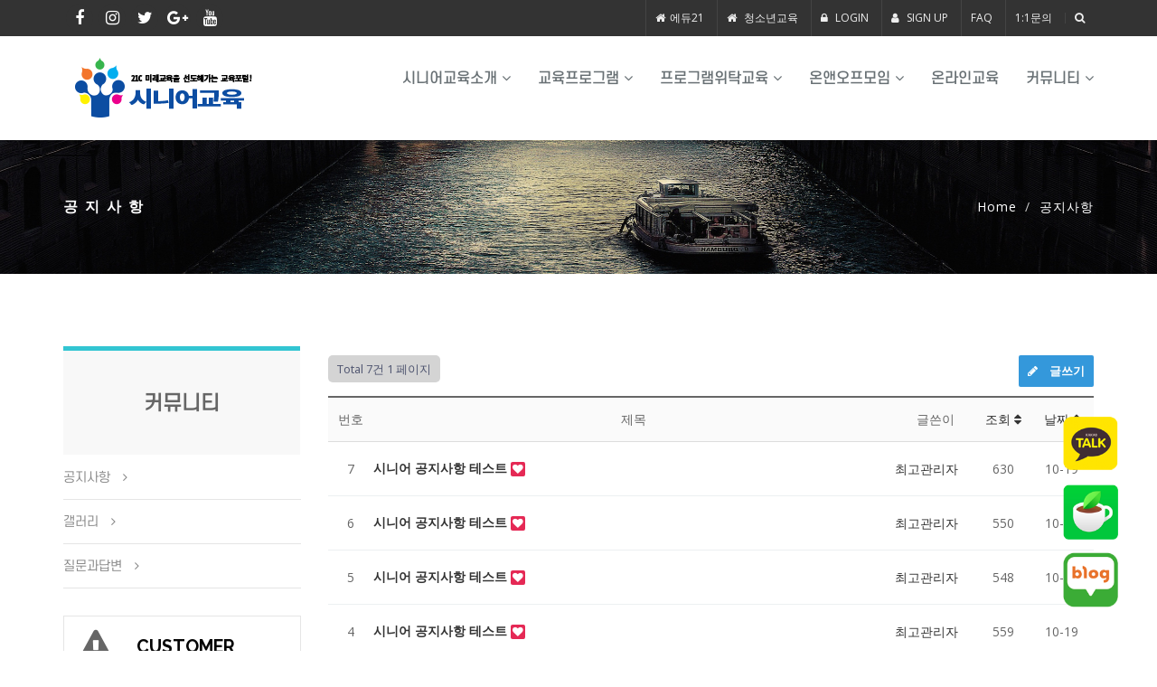

--- FILE ---
content_type: text/html; charset=utf-8
request_url: http://sejongv.infoisland.co.kr/Senior/bbs/board.php?bo_table=notice&ckattempt=1
body_size: 8197
content:
<!doctype html>
<html lang="ko">
<head>
<meta charset="utf-8">
<meta http-equiv="imagetoolbar" content="no">
<meta http-equiv="X-UA-Compatible" content="IE=edge">
<title>공지사항 1 페이지 | 에듀21 시니어교욱</title>
<link rel="stylesheet" href="http://sejongv.infoisland.co.kr/Senior/theme/theme_t27/css/default.css?ver=191202">
<link rel="stylesheet" href="http://sejongv.infoisland.co.kr/Senior/theme/theme_t27/skin/board/basic2/style.css?ver=191202">
<link rel="stylesheet" href="http://sejongv.infoisland.co.kr/Senior/theme/theme_t27/skin/latest/part/style.css?ver=191202">
<!--[if lte IE 8]>
<script src="http://sejongv.infoisland.co.kr/Senior/js/html5.js"></script>
<![endif]-->
<script>
// 자바스크립트에서 사용하는 전역변수 선언
var g5_url       = "http://sejongv.infoisland.co.kr/Senior";
var g5_bbs_url   = "http://sejongv.infoisland.co.kr/Senior/bbs";
var g5_is_member = "";
var g5_is_admin  = "";
var g5_is_mobile = "";
var g5_bo_table  = "notice";
var g5_sca       = "";
var g5_editor    = "smarteditor2";
var g5_cookie_domain = "";
</script>
<script src="http://sejongv.infoisland.co.kr/Senior/js/jquery-1.8.3.min.js"></script>
<script src="http://sejongv.infoisland.co.kr/Senior/js/jquery.menu.js?ver=191202"></script>
<script src="http://sejongv.infoisland.co.kr/Senior/js/common.js?ver=191202"></script>
<script src="http://sejongv.infoisland.co.kr/Senior/js/wrest.js?ver=191202"></script>
<script src="http://sejongv.infoisland.co.kr/Senior/js/placeholders.min.js"></script>
<link rel="stylesheet" href="http://sejongv.infoisland.co.kr/Senior/js/font-awesome/css/font-awesome.min.css">




</head>
<body>
        <meta name="viewport" content="width=device-width, initial-scale=1">
        <link href="http://sejongv.infoisland.co.kr/Senior/theme/theme_t27/bootstrap/css/bootstrap.min.css" rel="stylesheet">
        <!-- font awesome for icons -->
        <link href="http://sejongv.infoisland.co.kr/Senior/theme/theme_t27/font-awesome/css/font-awesome.min.css" rel="stylesheet">
        <!-- flex slider css -->
        <link href="http://sejongv.infoisland.co.kr/Senior/theme/theme_t27/css/flexslider.css" rel="stylesheet" type="text/css" media="screen">
        <!-- animated css  -->
        <link href="http://sejongv.infoisland.co.kr/Senior/theme/theme_t27/css/animate.css" rel="stylesheet" type="text/css" media="screen"> 
        <!-- Revolution Style-sheet -->
        <link rel="stylesheet" type="text/css" href="http://sejongv.infoisland.co.kr/Senior/theme/theme_t27/rs-plugin/css/settings.css">
        <link rel="stylesheet" type="text/css" href="http://sejongv.infoisland.co.kr/Senior/theme/theme_t27/css/rev-style.css">
        <!--owl carousel css-->
        <link href="http://sejongv.infoisland.co.kr/Senior/theme/theme_t27/owl-carousel/assets/owl.carousel.css" rel="stylesheet" type="text/css" media="screen">
        <link href="http://sejongv.infoisland.co.kr/Senior/theme/theme_t27/owl-carousel/assets/owl.theme.default.css" rel="stylesheet" type="text/css" media="screen">
        <!--mega menu -->
        <link href="http://sejongv.infoisland.co.kr/Senior/theme/theme_t27/css/yamm.css" rel="stylesheet" type="text/css">
		<link rel="stylesheet" href="http://sejongv.infoisland.co.kr/Senior/theme/theme_t27/css/bootstrap-select.css">
        <!-- slide -->
		<link href="http://sejongv.infoisland.co.kr/Senior/theme/theme_t27/slide/responsive-slider.css" rel="stylesheet">
        <!--cube css-->
        <link href="http://sejongv.infoisland.co.kr/Senior/theme/theme_t27/cubeportfolio/css/cubeportfolio.min.css" rel="stylesheet" type="text/css">
		<!-- chart -->
		<link href="http://sejongv.infoisland.co.kr/Senior/theme/theme_t27/morris/morris.css" rel="stylesheet" type="text/css" media="screen">
        <!-- custom css-->
		<link href="http://sejongv.infoisland.co.kr/Senior/theme/theme_t27/css/slick.min.css" rel="stylesheet">
        <link href="http://sejongv.infoisland.co.kr/Senior/theme/theme_t27/css/style_aqours.css" rel="stylesheet" type="text/css" media="screen">
		<link href="http://sejongv.infoisland.co.kr/Senior/theme/theme_t27/css/common.css" rel="stylesheet" type="text/css" media="screen">
        <!-- HTML5 Shim and Respond.js IE8 support of HTML5 elements and media queries -->
        <!-- WARNING: Respond.js doesn't work if you view the page via file:// -->
        <!--[if lt IE 9]>
          <script src="https://oss.maxcdn.com/html5shiv/3.7.2/html5shiv.min.js"></script>
          <script src="https://oss.maxcdn.com/respond/1.4.2/respond.min.js"></script>
        <![endif]-->

			<div class="top-bar-dark">            
            <div class="container">
                <div class="row">
                    <div class="col-sm-4 hidden-xs">
                        <div class="top-bar-socials">
                            <a href="https://www.facebook.com/leejongo" target="_blank" class="social-icon-sm si-dark si-dark-round si-facebook">
                                <i class="fa fa-facebook"></i>
                                <i class="fa fa-facebook"></i>
                            </a>
                            <a href="https://www.instagram.com/site_developer" target="_blank" class="social-icon-sm si-dark si-dark-round si-instagram">
                                <i class="fa fa-instagram"></i>
                                <i class="fa fa-instagram"></i>
                            </a>
                            <a href="https://www.youtube.com/channel/UC8dWZEBrCxXbAZKmgrHhtQw" target="_blank" class="social-icon-sm si-dark si-dark-round si-twitter">
                                <i class="fa fa-twitter"></i>
                                <i class="fa fa-twitter"></i>
                            </a>
							<a href="https://www.youtube.com/channel/UC8dWZEBrCxXbAZKmgrHhtQw" target="_blank" class="social-icon-sm si-dark si-g-plus si-dark-round">
								<i class="fa fa-google-plus"></i>
								<i class="fa fa-google-plus"></i>
							</a>
							<a href="https://www.youtube.com/channel/UCrKgRfj2_peOV8w-p7HHLKQ" target="_blank" class="social-icon-sm si-dark si-g-plus si-dark-round">
								<i class="fa fa-youtube"></i>
								<i class="fa fa-youtube"></i>
							</a>
                        </div>
                    </div>
                    <div class="col-sm-8 text-right">
                        <ul class="list-inline top-dark-right">      <li class="hidden-sm hidden-xs"><i class="fa fa-home"></i><a href="http://sejongv.infoisland.co.kr/">에듀21</li>                   
                            <li class="hidden-sm hidden-xs"><i class="fa fa-home"></i> <a href="http://sejongv.infoisland.co.kr/teenager/">청소년교육</a></li>
                         
														<li><a href="http://sejongv.infoisland.co.kr/Senior/bbs/login.php"><i class="fa fa-lock"></i> LOGIN</a></li>
							<li><a href="http://sejongv.infoisland.co.kr/Senior/bbs/register.php"><i class="fa fa-user"></i> SIGN UP</a></li>
														<li><a href="http://sejongv.infoisland.co.kr/Senior/bbs/faq.php"> FAQ</a></li>
							<li class="ko_gul"><a href="http://sejongv.infoisland.co.kr/Senior/bbs/qalist.php"> 1:1문의</a></li>
							<li><a class="topbar-icons" href="#"><span><i class="fa fa-search top-search"></i></span></a></li>
                        </ul>
						<!-- search -->
                        <div class="search">
							<form name="fsearchbox" method="get" action="http://sejongv.infoisland.co.kr/Senior/bbs/search.php" onsubmit="return fsearchbox_submit(this);" >
								<input type="hidden" name="sfl" value="wr_subject||wr_content">
								<input type="hidden" name="sop" value="and">
                                <input type="text" name="stx" id="sch_stx" class="form-control" autocomplete="off" placeholder="Search">
                                <span class="search-close"><i class="fa fa-times"></i></span>
								

                            </form>
							<script>
							function fsearchbox_submit(f)
							{
								if (f.stx.value.length < 2) {
									alert("검색어는 두글자 이상 입력하십시오.");
									f.stx.select();
									f.stx.focus();
									return false;
								}

								// 검색에 많은 부하가 걸리는 경우 이 주석을 제거하세요.
								var cnt = 0;
								for (var i=0; i<f.stx.value.length; i++) {
									if (f.stx.value.charAt(i) == ' ')
										cnt++;
								}

								if (cnt > 1) {
									alert("빠른 검색을 위하여 검색어에 공백은 한개만 입력할 수 있습니다.");
									f.stx.select();
									f.stx.focus();
									return false;
								}

								return true;
							}
							</script>
                        </div>
                   </div>
                </div>
            </div>
        </div><!--top-bar-dark end here-->


        <!-- 네비게이션 시작 -->
        <div class="navbar navbar-default navbar-static-top yamm sticky" role="navigation">
            <div class="container">
                <div class="navbar-header">
                    <button type="button" class="navbar-toggle" data-toggle="collapse" data-target=".navbar-collapse">
                        <span class="sr-only">Toggle navigation</span>
                        <span class="icon-bar"></span>
                        <span class="icon-bar"></span>
                        <span class="icon-bar"></span>
                    </button>

					
				
					<a href="http://sejongv.infoisland.co.kr/Senior"><img src="http://sejongv.infoisland.co.kr/Senior/theme/theme_t27/logo.png" ></a>
				


                </div>

                <div class="navbar-collapse collapse">
                    <ul class="nav navbar-nav navbar-right">
						

											<li class="dropdown">
							<a href="http://sejongv.infoisland.co.kr/teenager/pages/about.php" class="dropdown-toggle" data-toggle="dropdown" target="_self">시니어교육소개 <i class="fa fa-angle-down"></i></a>
	
								<!-- 서브 -->
								<ul class="dropdown-menu multi-level" role="menu" aria-labelledby="dropdownMenu">
																		<li class="ko_15_black"><a tabindex="-1" href="http://sejongv.infoisland.co.kr/Senior/pages/about.php" target="_self"> 프로그램소개</a></li>

																		<li class="ko_15_black"><a tabindex="-1" href="/Senior/bbs/board.php?bo_table=sang" target="_self"> 상담 및 업무제휴</a></li>

									</ul>
									</li>
				
				

											<li class="dropdown">
							<a href="http://sejongv.infoisland.co.kr/Senior/bbs/board.php?bo_table=c1&sca=%EB%AC%B8%ED%99%94%EC%98%88%EC%88%A0%ED%94%84%EB%A1%9C%EA%B7%B8%EB%9E%A8" class="dropdown-toggle" data-toggle="dropdown" target="_self">교육프로그램 <i class="fa fa-angle-down"></i></a>
	
								<!-- 서브 -->
								<ul class="dropdown-menu multi-level" role="menu" aria-labelledby="dropdownMenu">
																		<li class="ko_15_black"><a tabindex="-1" href="http://sejongv.infoisland.co.kr/Senior/bbs/board.php?bo_table=c1&sca=%EB%AC%B8%ED%99%94%EC%98%88%EC%88%A0%ED%94%84%EB%A1%9C%EA%B7%B8%EB%9E%A8" target="_self"> 문화예술프로그램</a></li>

																		<li class="ko_15_black"><a tabindex="-1" href="http://sejongv.infoisland.co.kr/Senior/bbs/board.php?bo_table=c1&sca=%ED%9E%90%EB%A7%81%EC%B9%98%EC%9C%A0+%ED%94%84%EB%A1%9C%EA%B7%B8%EB%9E%A8" target="_self"> 힐링치유 프로그램</a></li>

																		<li class="ko_15_black"><a tabindex="-1" href="http://sejongv.infoisland.co.kr/Senior/bbs/board.php?bo_table=c1&sca=%EC%9E%90%EA%B8%B0%EA%B0%9C%EB%B0%9C+%ED%94%84%EB%A1%9C%EA%B7%B8%EB%9E%A8" target="_self"> 자기개발 프로그램</a></li>

																		<li class="ko_15_black"><a tabindex="-1" href="http://sejongv.infoisland.co.kr/Senior/bbs/board.php?bo_table=c1&sca=%EB%94%94%EC%A7%80%ED%84%B8+%EB%AC%B8%ED%95%B4%EA%B5%90%EC%9C%A1" target="_self"> 디지털 문화교육</a></li>

									</ul>
									</li>
				
				

											<li class="dropdown">
							<a href="http://sejongv.infoisland.co.kr/Senior/bbs/board.php?bo_table=c2&sca=%EC%8B%9C%EB%8B%88%EC%96%B4+%EC%95%84%EC%B9%B4%EB%8D%B0%EB%AF%B8+%EA%B5%90%EC%9C%A1" class="dropdown-toggle" data-toggle="dropdown" target="_self">프로그램위탁교육 <i class="fa fa-angle-down"></i></a>
	
								<!-- 서브 -->
								<ul class="dropdown-menu multi-level" role="menu" aria-labelledby="dropdownMenu">
																		<li class="ko_15_black"><a tabindex="-1" href="http://sejongv.infoisland.co.kr/Senior/bbs/board.php?bo_table=c2&sca=%EC%8B%9C%EB%8B%88%EC%96%B4+%EC%95%84%EC%B9%B4%EB%8D%B0%EB%AF%B8+%EA%B5%90%EC%9C%A1" target="_self"> 시니어 아카데미 교육</a></li>

																		<li class="ko_15_black"><a tabindex="-1" href="http://sejongv.infoisland.co.kr/Senior/bbs/board.php?bo_table=c2&sca=%EB%A6%AC%EC%BB%A4%EB%A6%AC%EC%96%B4+%ED%94%84%EB%A1%9C%EA%B7%B8%EB%9E%A8" target="_self"> 리커리어 프로그램</a></li>

																		<li class="ko_15_black"><a tabindex="-1" href="http://sejongv.infoisland.co.kr/Senior/bbs/board.php?bo_table=c2&sca=%ED%96%89%EB%B3%B5%ED%95%9C+%EC%8B%9C%EB%8B%88%EC%96%B4%EB%9D%BC%EC%9D%B4%ED%94%84%EA%B5%90%EC%9C%A1" target="_self"> 행복한 시니어라이프교육</a></li>

																		<li class="ko_15_black"><a tabindex="-1" href="http://sejongv.infoisland.co.kr/Senior/pages/business.php" target="_self"> 위탁교육 진행 프로세스</a></li>

									</ul>
									</li>
				
				

											<li class="dropdown">
							<a href="http://sejongv.infoisland.co.kr/Senior/bbs/board.php?bo_table=c3" class="dropdown-toggle" data-toggle="dropdown" target="_self">온앤오프모임 <i class="fa fa-angle-down"></i></a>
	
								<!-- 서브 -->
								<ul class="dropdown-menu multi-level" role="menu" aria-labelledby="dropdownMenu">
																		<li class="ko_15_black"><a tabindex="-1" href="http://sejongv.infoisland.co.kr/Senior/bbs/board.php?bo_table=c3&sca=%EA%B5%90%EC%9C%A1%EA%B0%95%EC%9D%98" target="_self"> 교육/강의</a></li>

																		<li class="ko_15_black"><a tabindex="-1" href="http://sejongv.infoisland.co.kr/Senior/bbs/board.php?bo_table=c3&sca=%EC%B7%A8%EB%AF%B8%EC%86%8C%EB%AA%A8%EC%9E%84" target="_self"> 취미/소모임</a></li>

																		<li class="ko_15_black"><a tabindex="-1" href="http://sejongv.infoisland.co.kr/Senior/bbs/board.php?bo_table=c3&sca=%EA%B8%B0%ED%83%80%EB%AA%A8%EC%9E%84" target="_self"> 기타모임</a></li>

									</ul>
									</li>
				
				

											<li class="nav-item">
						<a class="nav-link" href="https://www.k-studygood.co.kr/site/korea005_licens/index.html" target="_self">온라인교육</a>
						</li>
									</li>
				
				

											<li class="dropdown">
							<a href="http://sejongv.infoisland.co.kr/Senior/bbs/board.php?bo_table=notice" class="dropdown-toggle" data-toggle="dropdown" target="_self">커뮤니티 <i class="fa fa-angle-down"></i></a>
	
								<!-- 서브 -->
								<ul class="dropdown-menu multi-level" role="menu" aria-labelledby="dropdownMenu">
																		<li class="ko_15_black"><a tabindex="-1" href="http://sejongv.infoisland.co.kr/Senior/bbs/board.php?bo_table=notice" target="_self"> 공지사항</a></li>

																		<li class="ko_15_black"><a tabindex="-1" href="http://sejongv.infoisland.co.kr/Senior/bbs/board.php?bo_table=gallery" target="_self"> 갤러리</a></li>

																		<li class="ko_15_black"><a tabindex="-1" href="http://sejongv.infoisland.co.kr/Senior/bbs/board.php?bo_table=qa" target="_self"> 질문과답변</a></li>

									</ul>
									</li>
				
				
			</ul>
		</div><!--/.nav-collapse -->
	</div><!--container-->
</div><!--네비게이션 끝-->


<style>
@media only screen and (max-width: 320px) {
	.SF_board{
		overflow-x: auto;white-space: nowrap;
	}
}

@media only screen and (min-width: 321px) and (max-width: 768px){
	.SF_board{
		overflow-x: auto;white-space: nowrap;
	}
}
</style>
<div class="breadcrumb-wrap">
	<div class="container">
		<div class="row">
			<div class="col-sm-6">
				<h4>공지사항</h4>
			</div>
			<div class="col-sm-6 hidden-xs text-right">
				<ol class="breadcrumb">
					<li><a href="http://sejongv.infoisland.co.kr/Senior">Home</a></li>
					<li>공지사항</li>
				</ol>
			</div><!-- /col -->
		</div>
	</div>
</div><!--breadcrumbs-->
	<div class="divide80 mobile-none"></div>
        <div class="container">
            <div class="row" style="overflow: hidden;">
                <div class="col-sm-3" style="overflow-y: auto;">
					
<input type="hidden" name="theme_url" value="http://sejongv.infoisland.co.kr/Senior/theme/theme_t27">

<!-------------------------- mobile -------------------------->

<!-------------------------- pc -------------------------->
<div class="hidden-sm hidden-xs">
<div class="sidebar-box"><ul class="list-unstyled cat-list"><li class="li-first"><h4 class="category-menu ko">커뮤니티</h4></li><li class="ko"> <a href="http://sejongv.infoisland.co.kr/Senior/bbs/board.php?bo_table=notice" target="_self" class=>공지사항</a> <i class="fa fa-angle-right"></i></li><li class="ko"> <a href="http://sejongv.infoisland.co.kr/Senior/bbs/board.php?bo_table=gallery" target="_self" class=>갤러리</a> <i class="fa fa-angle-right"></i></li><li class="ko"> <a href="http://sejongv.infoisland.co.kr/Senior/bbs/board.php?bo_table=qa" target="_self" class=>질문과답변</a> <i class="fa fa-angle-right"></i></li></ul></div>
<!-------------------------- 고객센터 전화번호 -------------------------->
<!-------------------------- CUSTOMER BOX -------------------------->
<div class="box_1 margin-top-30">
	<div class="row">
		<div class="col-md-3 col-sm-3 col-xs-3">
			<i class="fa fa-warning icon_1"></i>
		</div>
		<div class="col-md-9 col-sm-9 col-xs-9">
			<h4 class="left_title">CUSTOMER</h4>
		</div>
	</div>
	<div class="row">
		<div class="col-md-12 col-sm-12 col-xs-12">
			<ul class="list-unstyled contact ko">
				<li>영업시간안내 : <strong>AM:09 ~ PM:19</strong></li>
				<li>휴무 : 토요일,주말,공휴일</li>
				<li><strong><i class="fa fa-phone"></i></strong><a href="tel:01058799928">010-2777-7572</a></li>
				<li><strong><i class="fa fa-envelope"></i></strong><a href="mailto:SOFTZONECOKR@NAVER.COM">nbu98ljm@NAVER.COM</a></li>
				<li><strong><i class="fa fa-print"></i></strong>010-2777-7572</li>
			</ul>
		</div>
	</div>
</div><!-- //box -->
<div class="divide20"></div>
<!-------------------------- CUSTOMER BOX END --------------------------></div>
<!-------------------------- ./pc -------------------------->


<!-------------------------- mobile -------------------------->
<div class="hidden-lg hidden-md">
<div class="row"><div class="col-xs-6 no-padding"><select class="menus-mobile" id="select-1"><option value=10>시니어교육소개</option><option value=20>교육프로그램</option><option value=30>프로그램위탁교육</option><option value=40>온앤오프모임</option><option value=50>온라인교육</option><option value=60 selected>커뮤니티</option></select></div><div class="col-xs-6 no-padding"><select class="menus-mobile" id="select-2" onchange="if(this.value) location.href=(this.value)"><option value=http://sejongv.infoisland.co.kr/Senior/bbs/board.php?bo_table=notice>공지사항</option><option value=http://sejongv.infoisland.co.kr/Senior/bbs/board.php?bo_table=gallery>갤러리</option><option value=http://sejongv.infoisland.co.kr/Senior/bbs/board.php?bo_table=qa>질문과답변</option></select></div></div></div>
<!-------------------------- ./mobile -------------------------->
	
                </div><!--sidebar col end-->
                <div class="col-sm-9">


<!-- 게시판 목록 시작 { -->
<div id="bo_list" style="width:100%">


    <!-- 게시판 페이지 정보 및 버튼 시작 { -->
    <div id="bo_btn_top">
        <div id="bo_list_total">
            <span>Total 7건</span>
            1 페이지
        </div>

                <ul class="btn_bo_user">
                                    <li><a href="http://sejongv.infoisland.co.kr/Senior/bbs/write.php?bo_table=notice" class="btn_b02 btn"><i class="fa fa-pencil" aria-hidden="true"></i> 글쓰기</a></li>        </ul>
            </div>
    <!-- } 게시판 페이지 정보 및 버튼 끝 -->

    <!-- 게시판 카테고리 시작 { -->
        <!-- } 게시판 카테고리 끝 -->

    <form name="fboardlist" id="fboardlist" action="./board_list_update.php" onsubmit="return fboardlist_submit(this);" method="post">
    <input type="hidden" name="bo_table" value="notice">
    <input type="hidden" name="sfl" value="">
    <input type="hidden" name="stx" value="">
    <input type="hidden" name="spt" value="">
    <input type="hidden" name="sca" value="">
    <input type="hidden" name="sst" value="wr_num, wr_reply">
    <input type="hidden" name="sod" value="">
    <input type="hidden" name="page" value="1">
    <input type="hidden" name="sw" value="">


    <div class="tbl_head01 tbl_wrap SF_board">
	
        <table>
        <caption>공지사항 목록</caption>
        <thead>
        <tr>
                        <th scope="col">번호</th>
            <th scope="col">제목</th>
            <th scope="col">글쓴이</th>
            <th scope="col"><a href="/Senior/bbs/board.php?bo_table=notice&amp;sop=and&amp;sst=wr_hit&amp;sod=desc&amp;sfl=&amp;stx=&amp;sca=&amp;page=1">조회 <i class="fa fa-sort" aria-hidden="true"></i></a></th>
                                    <th scope="col"><a href="/Senior/bbs/board.php?bo_table=notice&amp;sop=and&amp;sst=wr_datetime&amp;sod=desc&amp;sfl=&amp;stx=&amp;sca=&amp;page=1">날짜  <i class="fa fa-sort" aria-hidden="true"></i></a></th>
        </tr>
        </thead>
        <tbody>
                <tr class="">
                        <td class="td_num2">
            7            </td>

            <td class="td_subject" style="padding-left:0px">

					<div class="bo_tit">
									

                    <a href="http://sejongv.infoisland.co.kr/Senior/bbs/board.php?bo_table=notice&amp;wr_id=7">
                                                                        시니어 공지사항 테스트                       
                    </a>
                    <i class="fa fa-heart" aria-hidden="true"></i>                                    </div>

            </td>
            <td class="td_name sv_use"><span class="sv_member">최고관리자</span></td>
            <td class="td_num" style="width: 60px;">630</td>
                                    <td class="td_datetime" style="width: 70px;">10-19</td>

        </tr>
                <tr class="">
                        <td class="td_num2">
            6            </td>

            <td class="td_subject" style="padding-left:0px">

					<div class="bo_tit">
									

                    <a href="http://sejongv.infoisland.co.kr/Senior/bbs/board.php?bo_table=notice&amp;wr_id=6">
                                                                        시니어 공지사항 테스트                       
                    </a>
                    <i class="fa fa-heart" aria-hidden="true"></i>                                    </div>

            </td>
            <td class="td_name sv_use"><span class="sv_member">최고관리자</span></td>
            <td class="td_num" style="width: 60px;">550</td>
                                    <td class="td_datetime" style="width: 70px;">10-19</td>

        </tr>
                <tr class="">
                        <td class="td_num2">
            5            </td>

            <td class="td_subject" style="padding-left:0px">

					<div class="bo_tit">
									

                    <a href="http://sejongv.infoisland.co.kr/Senior/bbs/board.php?bo_table=notice&amp;wr_id=5">
                                                                        시니어 공지사항 테스트                       
                    </a>
                    <i class="fa fa-heart" aria-hidden="true"></i>                                    </div>

            </td>
            <td class="td_name sv_use"><span class="sv_member">최고관리자</span></td>
            <td class="td_num" style="width: 60px;">548</td>
                                    <td class="td_datetime" style="width: 70px;">10-19</td>

        </tr>
                <tr class="">
                        <td class="td_num2">
            4            </td>

            <td class="td_subject" style="padding-left:0px">

					<div class="bo_tit">
									

                    <a href="http://sejongv.infoisland.co.kr/Senior/bbs/board.php?bo_table=notice&amp;wr_id=4">
                                                                        시니어 공지사항 테스트                       
                    </a>
                    <i class="fa fa-heart" aria-hidden="true"></i>                                    </div>

            </td>
            <td class="td_name sv_use"><span class="sv_member">최고관리자</span></td>
            <td class="td_num" style="width: 60px;">559</td>
                                    <td class="td_datetime" style="width: 70px;">10-19</td>

        </tr>
                <tr class="">
                        <td class="td_num2">
            3            </td>

            <td class="td_subject" style="padding-left:0px">

					<div class="bo_tit">
									

                    <a href="http://sejongv.infoisland.co.kr/Senior/bbs/board.php?bo_table=notice&amp;wr_id=3">
                                                                        시니어 공지사항 테스트                       
                    </a>
                    <i class="fa fa-heart" aria-hidden="true"></i>                                    </div>

            </td>
            <td class="td_name sv_use"><span class="sv_member">최고관리자</span></td>
            <td class="td_num" style="width: 60px;">567</td>
                                    <td class="td_datetime" style="width: 70px;">10-19</td>

        </tr>
                <tr class="">
                        <td class="td_num2">
            2            </td>

            <td class="td_subject" style="padding-left:0px">

					<div class="bo_tit">
									

                    <a href="http://sejongv.infoisland.co.kr/Senior/bbs/board.php?bo_table=notice&amp;wr_id=2">
                                                                        시니어 공지사항 테스트                       
                    </a>
                    <i class="fa fa-heart" aria-hidden="true"></i>                                    </div>

            </td>
            <td class="td_name sv_use"><span class="sv_member">최고관리자</span></td>
            <td class="td_num" style="width: 60px;">505</td>
                                    <td class="td_datetime" style="width: 70px;">10-19</td>

        </tr>
                <tr class="">
                        <td class="td_num2">
            1            </td>

            <td class="td_subject" style="padding-left:0px">

					<div class="bo_tit">
									

                    <a href="http://sejongv.infoisland.co.kr/Senior/bbs/board.php?bo_table=notice&amp;wr_id=1">
                                                                        시니어 공지사항 테스트                       
                    </a>
                    <i class="fa fa-heart" aria-hidden="true"></i>                                    </div>

            </td>
            <td class="td_name sv_use"><span class="sv_member">최고관리자</span></td>
            <td class="td_num" style="width: 60px;">513</td>
                                    <td class="td_datetime" style="width: 70px;">10-19</td>

        </tr>
                        </tbody>
        </table>
    </div>

        <div class="bo_fx">
                <ul class="btn_bo_user">
                                    <li><a href="http://sejongv.infoisland.co.kr/Senior/bbs/write.php?bo_table=notice" class="btn_b02 btn"><i class="fa fa-pencil" aria-hidden="true"></i> 글쓰기</a></li>        </ul>
            </div>
    
    </form>
     
       <!-- 게시판 검색 시작 { -->
    <fieldset id="bo_sch">
        <form name="fsearch" method="get">
        <input type="hidden" name="bo_table" value="notice">
        <input type="hidden" name="sca" value="">
        <input type="hidden" name="sop" value="and">
        <label for="sfl" class="sound_only">검색대상</label>
        <select name="sfl" id="sfl">
            <option value="wr_subject">제목</option>
            <option value="wr_content">내용</option>
            <option value="wr_subject||wr_content">제목+내용</option>
            <option value="mb_id,1">회원아이디</option>
            <option value="mb_id,0">회원아이디(코)</option>
            <option value="wr_name,1">글쓴이</option>
            <option value="wr_name,0">글쓴이(코)</option>
        </select>
        <label for="stx" class="sound_only">검색어<strong class="sound_only"> 필수</strong></label>
        <input type="text" name="stx" value="" required id="stx" class="sch_input" size="25" maxlength="20" placeholder="검색어를 입력해주세요">
        <button type="submit" value="검색" class="sch_btn"><i class="fa fa-search" aria-hidden="true"></i><span class="sound_only">검색</span></button>
        </form>
    </fieldset>
    <!-- } 게시판 검색 끝 -->   
</div>




<!-- 페이지 -->


<!-- } 게시판 목록 끝 -->


		</div><!--/collapse col-->
	</div><!-- /row -->
</div><!-- /container -->
<div class="divide80"></div>


<script>
$(document).ready(function(){
	$('.breadcrumb-wrap').backstretch([
	  "http://sejongv.infoisland.co.kr/Senior/theme/theme_t27/img/etc/sub-1.png",
	  "http://sejongv.infoisland.co.kr/Senior/theme/theme_t27/img/etc/sub-2.png",
	  "http://sejongv.infoisland.co.kr/Senior/theme/theme_t27/img/etc/sub-3.png",
	  "http://sejongv.infoisland.co.kr/Senior/theme/theme_t27/img/etc/sub-5.png",
	  "http://sejongv.infoisland.co.kr/Senior/theme/theme_t27/img/etc/sub-6.png"
	], {
		fade: 750,
		duration: 4000
	});
});
</script>
				<!-- FOOTER -->
        <footer id="footer">
            <div class="container">
                <div class="row">
                    <div class="col-lg-3 col-sm-12 margin30">
                        <div class="footer-col">
                            <h3>About 에듀21</h3>
                            <p>
								에듀21 10년 넘게 웹개발을 해오고 있으며 웹솔루션제작을 주업무로 현재 트렌드에 맞는 웹어플리케이션 및 템플릿 제작을 하고 있으며 여러회사의 유지보수를 맡아서 하고 있습니다.
                            </p>
                            <ul class="list-inline footer-social">
                                <li>
                                    <a href="https://www.facebook.com/leejongo" target="_blank" class="social-icon si-dark si-gray-round si-colored-facebook">
                                        <i class="fa fa-facebook"></i>
                                        <i class="fa fa-facebook"></i>
                                    </a>
                                </li>
                                <li>
                                    <a href="https://www.instagram.com/site_developer" target="_blank" class="social-icon si-dark si-gray-round si-colored-twitter">
                                        <i class="fa fa-instagram"></i>
                                        <i class="fa fa-instagram"></i>
                                    </a>
                                </li>
                                <li>
                                    <a href="#" class="social-icon si-dark si-gray-round si-colored-google-plus">
                                        <i class="fa fa-twitter"></i>
                                        <i class="fa fa-twitter"></i>
                                    </a>
                                </li>
                                <li>
                                    <a href="#" class="social-icon si-dark si-gray-round si-colored-pinterest">
                                        <i class="fa fa-google-plus"></i>
                                        <i class="fa fa-google-plus"></i>
                                    </a>
                                </li>
                                <li>
                                    <a href="https://www.youtube.com/channel/UCrKgRfj2_peOV8w-p7HHLKQ" target="_blank" class="social-icon si-dark si-gray-round si-colored-linkedin">
                                        <i class="fa fa-youtube"></i>
                                        <i class="fa fa-youtube"></i>
                                    </a>
                                </li>
                            </ul>
                        </div>                        
                    </div><!--footer col-->
                    <div class="col-lg-3 col-sm-12 margin30">
                        <div class="footer-col">
                            <h3>Contact</h3>
                            <ul class="list-unstyled contact">
                                <li>
                                  <p><strong><i class="fa fa-map-marker"></i> Address:</strong> 서울특별시</p></li> 
                                <li>
                                  <p><strong><i class="fa fa-envelope"></i> Mail Us:</strong> nbu9898@nate.com</p></li>
                                <li> <p><strong><i class="fa fa-phone"></i> Phone:</strong> 031-623-5230</p></li>
                                <li> <p><strong><i class="fa fa-print"></i> Fax</strong> 02 741-5230</p></li>
                                <li> <p><strong><i class="fa fa-skype"></i> Skype </strong>에듀21</p></li>

                            </ul>
                        </div>                        
                    </div><!--footer col-->
                    <div class="col-lg-3 col-sm-12 margin30">
                        <div class="footer-col">
                            <h3>COMPANY GALLERY</h3>
                            <ul class="list-inline f2-work">
																	<li><a href="http://sejongv.infoisland.co.kr/Senior/bbs/board.php?bo_table=gallery&wr_id=4"><img src="http://sejongv.infoisland.co.kr/Senior/data/file/gallery/3551362014_Mq4vSxIw_cf2b9baf26aa5d711f1d0529b9cd7c7fc0b54b6c.jpg" class="img-responsive" width="70" height="54" alt=""></a></li>	
																	<li><a href="http://sejongv.infoisland.co.kr/Senior/bbs/board.php?bo_table=gallery&wr_id=3"><img src="http://sejongv.infoisland.co.kr/Senior/data/file/gallery/3551362014_yn7tLoUd_2c4951096cd7e8d4a486b0760293ada336ded75a.jpg" class="img-responsive" width="70" height="54" alt=""></a></li>	
																	<li><a href="http://sejongv.infoisland.co.kr/Senior/bbs/board.php?bo_table=gallery&wr_id=2"><img src="http://sejongv.infoisland.co.kr/Senior/data/file/gallery/3551362014_mBp2IXCY_70d2062339fd750b093a159c97fa56c708b7e5cb.jpg" class="img-responsive" width="70" height="54" alt=""></a></li>	
																	<li><a href="http://sejongv.infoisland.co.kr/Senior/bbs/board.php?bo_table=gallery&wr_id=1"><img src="http://sejongv.infoisland.co.kr/Senior/data/file/gallery/3551362014_P5HFETC9_85e28beb4242f2812e78b9c996d533f91b026e41.jpg" class="img-responsive" width="70" height="54" alt=""></a></li>	
								                            </ul>
                        </div>                        
                    </div><!--footer col-->
                    <div class="col-lg-3 col-sm-12 margin30">
                        <div class="footer-col">
                            <h3>Partner</h3>
                            <p>
                                파트너사이트로써 각종 제휴를 맺고 있습니다.
                            </p>

							<!-- select -->
							<select id="select-link" class="selectpicker" data-width="250px">
							  <option>Partner</option>
							  
					  <option value="#">클릭후 이후</option>
			
					
				

		
					  <option value="#">하단바로가기</option>
			
					
				

		
													</select>
                        </div>     
                    </div><!--footer col-->
                </div><!-- row -->

				<div class="row">
					<div class="col-md-12 text-center">
						<div class="footer-btm">
							<a href="/bbs/content.php?co_id=company"><span style='color:#aeaeae'>회사소개</span></a> | 
							<a href="/bbs/content.php?co_id=privacy"><span style='color:#aeaeae'>개인정보처리방침</span></a> | 
							<a href="/bbs/content.php?co_id=provision"><span style='color:#aeaeae'>서비스이용약관</span></a>
							<br />
							<span>&copy;2020. Theme by <a href="http://sejongv.infoisland.co.kr/" target="_blank"><span style='color:#fff;'>에듀21</span></a></span>
						</div>
					</div>
				</div>

            </div><!-- container -->
        </footer><!--default footer end here-->


		<!-------------------------- 우측하단 SNS -------------------------->
		<div style="position: fixed; right: 3%; bottom: 5%;z-index:9999">
				<div><a href="javascript:;" target="_blank"><img src="http://sejongv.infoisland.co.kr/Senior/theme/theme_t27/images/kakao.png" height="70" style="vertical-align: sub;"></a></div>
				<div><a href="javascript:;" target="_blank"><img src="http://sejongv.infoisland.co.kr/Senior/theme/theme_t27/images/cafe.png" height="70" style="vertical-align: sub;"></a></div>
				<div><a href="javascript:;" target="_blank"><img src="http://sejongv.infoisland.co.kr/Senior/theme/theme_t27/images/blog.png" height="70" style="vertical-align: sub;"></a></div>
		</div>


        <!--must need plugin jquery-->
        <script src="http://sejongv.infoisland.co.kr/Senior/theme/theme_t27/js/jquery.min.js"></script>        
        <!--bootstrap js plugin-->
        <script src="http://sejongv.infoisland.co.kr/Senior/theme/theme_t27/bootstrap/js/bootstrap.min.js" type="text/javascript"></script>       
        <!--easing plugin for smooth scroll-->
        <script src="http://sejongv.infoisland.co.kr/Senior/theme/theme_t27/js/jquery.easing.1.3.min.js" type="text/javascript"></script>
        <!--sticky header-->
        <script type="text/javascript" src="http://sejongv.infoisland.co.kr/Senior/theme/theme_t27/js/jquery.sticky.js"></script>
        <!--flex slider plugin-->
        <script src="http://sejongv.infoisland.co.kr/Senior/theme/theme_t27/js/jquery.flexslider-min.js" type="text/javascript"></script>
        
        <script src="http://sejongv.infoisland.co.kr/Senior/theme/theme_t27/js/jquery.stellar.min.js" type="text/javascript"></script>
		<script src="http://sejongv.infoisland.co.kr/Senior/theme/theme_t27/js/jquery.backstretch.js"></script>
        <!--digit countdown plugin-->
        <script src="http://sejongv.infoisland.co.kr/Senior/theme/theme_t27/js/waypoints.min.js"></script>
        <!--digit countdown plugin-->
        <script src="http://sejongv.infoisland.co.kr/Senior/theme/theme_t27/js/jquery.counterup.min.js" type="text/javascript"></script>
        <!--on scroll animation-->
        <script src="http://sejongv.infoisland.co.kr/Senior/theme/theme_t27/js/wow.min.js" type="text/javascript"></script> 
        <!--owl carousel slider-->
        <script src="http://sejongv.infoisland.co.kr/Senior/theme/theme_t27/owl-carousel/owl.carousel.min.js" type="text/javascript"></script>
        <!--popup js-->
        <script src="http://sejongv.infoisland.co.kr/Senior/theme/theme_t27/js/jquery.magnific-popup.min.js" type="text/javascript"></script>
		<!-- responsive-slider -->
        <!--popup js-->
        <script src="http://sejongv.infoisland.co.kr/Senior/theme/theme_t27/js/jquery.magnific-popup.min.js" type="text/javascript"></script>
        <script type="text/javascript" src="http://sejongv.infoisland.co.kr/Senior/theme/theme_t27/rs-plugin/js/jquery.themepunch.tools.min.js"></script>
        <script type="text/javascript" src="http://sejongv.infoisland.co.kr/Senior/theme/theme_t27/rs-plugin/js/jquery.themepunch.revolution.min.js"></script>
        <script type="text/javascript" src="http://sejongv.infoisland.co.kr/Senior/theme/theme_t27/js/revolution-custom.js"></script>

		<script src="http://sejongv.infoisland.co.kr/Senior/theme/theme_t27/js/jquery.stellar.min.js"></script>
		<script src="http://sejongv.infoisland.co.kr/Senior/theme/theme_t27/js/parallax.min.js"></script>
		<script src="http://sejongv.infoisland.co.kr/Senior/theme/theme_t27/slide/responsive-slider.js"></script>    		
		<script src="http://sejongv.infoisland.co.kr/Senior/theme/theme_t27/js/raphael-min.js"></script>  
		<script src="http://sejongv.infoisland.co.kr/Senior/theme/theme_t27/js/bootstrap-select.js"></script>
        <script src="http://sejongv.infoisland.co.kr/Senior/theme/theme_t27/js/custom.js" type="text/javascript"></script>

		<script src='http://sejongv.infoisland.co.kr/Senior/theme/theme_t27/js/slick.min.js'></script>
		<script  src="http://sejongv.infoisland.co.kr/Senior/theme/theme_t27/js/script.js"></script>


		<script>
		$(document).ready(function () {
			$(window).stellar({
				horizontalScrolling: false,
				responsive: true/*,
				 scrollProperty: 'scroll',
				 parallaxElements: false,
				 horizontalScrolling: false,
				 horizontalOffset: 0,
				 verticalOffset: 0*/
			});
		});
		</script>


	</body>
</html>


<!-- } 하단 끝 -->

<script>
$(function() {
    // 폰트 리사이즈 쿠키있으면 실행
    font_resize("container", get_cookie("ck_font_resize_rmv_class"), get_cookie("ck_font_resize_add_class"));
});
</script>




<!-- ie6,7에서 사이드뷰가 게시판 목록에서 아래 사이드뷰에 가려지는 현상 수정 -->
<!--[if lte IE 7]>
<script>
$(function() {
    var $sv_use = $(".sv_use");
    var count = $sv_use.length;

    $sv_use.each(function() {
        $(this).css("z-index", count);
        $(this).css("position", "relative");
        count = count - 1;
    });
});
</script>
<![endif]-->

</body>
</html>

<!-- 사용스킨 : theme/basic2 -->


--- FILE ---
content_type: text/css
request_url: http://sejongv.infoisland.co.kr/Senior/theme/theme_t27/skin/latest/part/style.css?ver=191202
body_size: 202
content:
@charset "utf-8";
/* Large desktops and laptops */
@media (min-width: 1200px) {
	.person-v2 img {
		display: block;
		margin-left: auto;
		margin-right: auto;
		margin-bottom: 0px;
		height: 262px;
	}
}

--- FILE ---
content_type: text/css
request_url: http://sejongv.infoisland.co.kr/Senior/theme/theme_t27/css/rev-style.css
body_size: 820
content:
.fullwidthbanner{
    width:100%;
    position: relative;
}
.rev-text-center{
    text-align: center;
    font-size: 24px;
    color:#fff !important;
    
    font-weight: 400;
   line-height: 30px;
}
.rev-title-v1{
  
   font-weight: 700;
   text-transform: uppercase;
}
.rev-buttons a{
    color:#fff;
    margin: 5px;
}
.rev-buttons .btn-theme-bg:hover{
    color:#fff;
}
.rev-buttons .border-white:hover{
    color:#333;
}
.tp-caption.modern_big_redbg{
       
      font-weight: 300;
}
.slider-text-title{
    font-size: 50px;
    color:#fff;
}
.uppercase-title{
    font-weight: 700;
    font-size: 55px;
    color:#fff;
    text-transform: uppercase;
    
}
.lowercase-caption{
    font-weight: 400;
    font-size: 20px;
    color:#fff;
    line-height: 26px;
    
}
/************box slider*******/
.tp-banner-container{
    position: relative;
    max-width:1170px;
    margin: 20px auto;
}

/************ken burns***************/

.Ken-burns-heading{
    font-size: 60px;
    color:#fff;
    font-weight:700;
    text-transform: uppercase;
       
}
.ken-burns-cap{
    color:#fff;
    font-weight: 400;
    font-size: 18px;
    
}


/***index page slider****/
.caption.title-2 {
color: #fff;
font-size: 48px;
line-height: 56px;
font-weight: 900;
text-transform: uppercase;
 
}
.caption.text{
    font-size: 18px;
    font-weight: 300;
    color:#fff;
	
}
.caption.title {
color: #fff;
font-size: 72px;
line-height: 85px;
font-weight: 700;
text-transform: uppercase;

}
.caption.subtitle {
padding-left: 25px;
border-left: 3px solid #bbb;
color: #fff;
font-size: 24px;
line-height: 33px;
text-transform: uppercase;

}
.revo-slider-emphasis-text {
font-size: 64px;
font-weight: 700;
letter-spacing: -1px;
  

}

.revo-slider-caps-text {
font-size: 16px;
font-weight: 400;
letter-spacing: 3px;

}

/***shop slide****/
.shop-slide-heading{
    color:#fff;
    font-size: 45px;
      
      font-weight: 700;
      text-transform: uppercase;
}
.shop-slide-text{
    color:#fff;
}
.shop-discount{
    color:#fff;
    width:80px;
    height: 80px;
    line-height: 80px;
    text-align: center;
    background-color: #3498db;
    font-size: 20px;
    font-weight: 700;
    border-radius: 50%;
    -webkit-border-radius: 50%;
    
}
.modern_big_bluebg{ 
 text-transform: uppercase;
}


.text-center-top{
       color:#fff;
    font-weight: 700;
    text-transform: uppercase;
    font-size: 60px;
    
}
.text-center-btm{
    color:#fff;
    font-size: 20px;
    font-weight: 300;
    

}
.left-tile-text{
      color:#fff;
    font-weight: 800;
    text-transform: uppercase;
    font-size: 50px;
    
}


/****vertical slider****/
.vertical-title{
    color:#fff;
    font-weight: 700;
    text-transform: uppercase;
    font-size: 60px;
    
}
.vertical-caption{
    color:#fff;
    font-size: 20px;
    font-weight: 300;
     
}

--- FILE ---
content_type: text/css
request_url: http://sejongv.infoisland.co.kr/Senior/theme/theme_t27/css/common.css
body_size: 3740
content:
@font-face {
  font-family: 'Material Icons';
  font-style: normal;
  font-weight: 400;
  src: url('../common/font/MaterialIconsOutlined-Regular.eot'); /* For IE6-8 */
  src: local('Material Icons'),
    local('MaterialIconsOutlined-Regular'),
    url('../common/font/MaterialIconsOutlined-Regular.woff2') format('woff2'),
    url('../common/font/MaterialIconsOutlined-Regular.woff') format('woff'),
    url('../common/font/MaterialIconsOutlined-Regular.ttf') format('truetype');
}
.material-icons {
  font-family: 'Material Icons';
  font-weight: normal;
  font-style: normal;
  font-size: 24px;  /* Preferred icon size */
  display: inline-block;
  line-height: 1;
  text-transform: none;
  letter-spacing: normal;
  word-wrap: normal;
  white-space: nowrap;
  direction: ltr;

  /* Support for all WebKit browsers. */
  -webkit-font-smoothing: antialiased;
  /* Support for Safari and Chrome. */
  text-rendering: optimizeLegibility;

  /* Support for Firefox. */
  -moz-osx-font-smoothing: grayscale;

  /* Support for IE. */
  font-feature-settings: 'liga';
}



@font-face {
  font-family: '2010-oumi030';
  src: url('../common/font/2010-oumi030.eot');
  src: url('../common/font/2010-oumi030.eot?#iefix') format('embedded-opentype'),
       url('../common/font/2010-oumi030.woff2') format('woff2');
  font-weight: normal;
  font-style: normal;
}

@font-face {
  font-family: 'TTOmniGothicM';
  src: url('../common/font/TTOmniGothicM.svg#TTOmniGothicM') format('svg'),
       url('../common/font/TTOmniGothicM.ttf') format('truetype'),
       url('../common/font/TTOmniGothicM.woff') format('woff');
  font-weight: normal;
  font-style: normal;
}

.news-desc h4 {
	font-family: NanumBarunGothic, "나눔바른고딕", NanumBarunGothicBold, NanumBarunGothicUltraLight, Dotum,"돋움"; font-size: 18px;
	color: rgb(101, 101, 101);
	line-height: 25px;
}

@font-face {
    font-family: 's-core-dream-thin';
    src: url('../common/font/scdream1-webfont.woff2') format('woff2'),
         url('../common/font/scdream1-webfont.woff') format('woff');
    font-weight: normal;
    font-style: normal;
}
@font-face {
    font-family: 's-core-dream-extralight';
    src: url('../common/font/scdream2-webfont.woff2') format('woff2'),
         url('../common/font/scdream2-webfont.woff') format('woff');
    font-weight: normal;
    font-style: normal;
}
@font-face {
    font-family: 's-core-dream-light';
    src: url('../common/font/scdream3-webfont.woff2') format('woff2'),
         url('../common/font/scdream3-webfont.woff') format('woff');
    font-weight: normal;
    font-style: normal;
}
@font-face {
    font-family: 's-core-dream-regular';
    src: url('../common/font/scdream4-webfont.woff2') format('woff2'),
         url('../common/font/scdream4-webfont.woff') format('woff');
    font-weight: normal;
    font-style: normal;
}
@font-face {
    font-family: 'SCDream4';
    src: url('../common/font/scdream4-webfont.woff2') format('woff2'),
         url('../common/font/scdream4-webfont.woff') format('woff');
    font-weight: normal;
    font-style: normal;
}

@font-face {
    font-family: 's-core-dream-medium';
    src: url('../common/font/scdream5-webfont.woff2') format('woff2'),
         url('../common/font/scdream5-webfont.woff') format('woff');
    font-weight: normal;
    font-style: normal;
}
@font-face {
    font-family: 's-core-dream-bold';
    src: url('../common/font/scdream6-webfont.woff2') format('woff2'),
         url('../common/font/scdream6-webfont.woff') format('woff');
    font-weight: normal;
    font-style: normal;
}
@font-face {
    font-family: 's-core-dream-extrabold';
    src: url('../common/font/scdream7-webfont.woff2') format('woff2'),
         url('../common/font/scdream7-webfont.woff') format('woff');
    font-weight: normal;
    font-style: normal;
}
@font-face {
    font-family: 's-core-dream-heavy';
    src: url('../common/font/scdream8-webfont.woff2') format('woff2'),
         url('../common/font/scdream8-webfont.woff') format('woff');
    font-weight: normal;
    font-style: normal;
}


@font-face {
    font-family: 's-core-dream-black';
    src: url('../common/font/scdream9-webfont.woff2') format('woff2'),
         url('../common/font/scdream9-webfont.woff') format('woff');
    font-weight: normal;
    font-style: normal;
}

.kos1{font-family: 's-core-dream-thin';}
.kos2{font-family: 's-core-dream-extralight';}
.kos3{font-family: 's-core-dream-light';}
.kos4{font-family: 's-core-dream-regular';}
.kos5{font-family: 's-core-dream-medium';}
.kos6{font-family: 's-core-dream-bold';}
.kos7{font-family: 's-core-dream-extrabold';}
.kos8{font-family: 's-core-dream-heavy';}
.kos9{font-family: 's-core-dream-black';}

.ko{ font-family: 's-core-dream-regular';}
.ko1{ font-family: "Noto Sans Light"; font-style: normal; }
.ko2{
    font-family: '2010-oumi030';
    font-style: normal;
}
.ko3{
    font-family: 'TTOmniGothicM';
    font-style: normal;
}
.ko_gul {
	font-size:12px;
	font-family: "Gulim",sans-serif;
}

.en1{
	font-family: 'Raleway', sans-serif;
}
.en2{
	font-family: "Open Sans", sans-serif;
}

.f12{font-size:12px;}
.f13{font-size:13px;}
.f14{font-size:14px;}
.f15{font-size:15px;}
.f16{font-size:16px;}
.f17{font-size:17px;}
.f18{font-size:18px;}
.f19{font-size:19px;}
.f20{font-size:20px;}
.f21{font-size:21px;}
.f22{font-size:22px;}
.f23{font-size:23px;}
.f24{font-size:24px;}
.f25{font-size:25px;}
.f26{font-size:26px;}
.f27{font-size:27px;}
.f28{font-size:28px;}
.f29{font-size:29px;}
.f30{font-size:30px;}
.f31{font-size:31px;}
.f32{font-size:32px;}
.f33{font-size:33px;}
.f34{font-size:34px;}
.f35{font-size:35px;}
.f36{font-size:36px;}
.f37{font-size:37px;}
.f38{font-size:38px;}
.f39{font-size:39px;}
.f40{font-size:40px;}
.f50{font-size:50px;}
.f60{font-size:60px;}
.f70{font-size:70px;}
.f80{font-size:80px;}
.f90{font-size:90px;}
.f100{font-size:100px;}

.lh1{line-height:1;}
.lh1-1{line-height:1.1;}
.lh1-2{line-height:1.2;}
.lh1-3{line-height:1.3;}
.lh1-4{line-height:1.4;}
.lh1-5{line-height:1.5;}
.lh1-6{line-height:1.6;}
.lh1-7{line-height:1.7;}
.lh1-8{line-height:1.8;}
.lh1-9{line-height:1.9;}
.lh2{line-height:2.0;}

.nav>li>a {
    position: relative;
    display: block;
    padding: 17px 15px;
    font-family: 's-core-dream-medium',sans-serif;
    font-style: normal;
    font-weight: 400;
	font-size:16px;
}

.nav-tabs>li>a{
	position: relative;
    display: block;
	width: 207px;
    padding: 17px 20px;
    font-family: 'SCDream4',sans-serif;
    font-style: normal;
    font-weight: 600;
    font-size: 16px;
	text-align:center;
}


.form-control {
	font-family: NanumBarunGothic, "나눔바른고딕", NanumBarunGothicBold, NanumBarunGothicUltraLight, Dotum,"돋움"; font-size: 12px;
}


.mt10{margin-top:10px;}
.mt20{margin-top:20px;}
.mt30{margin-top:30px;}
.mt40{margin-top:40px;}
.mt50{margin-top:50px;}
.mt60{margin-top:60px;}
.mt70{margin-top:70px;}
.mt80{margin-top:80px;}
.mt90{margin-top:90px;}
.mt100{margin-top:100px;}
.mb10{margin-bottom:10px;}
.mb20{margin-bottom:20px;}
.mb30{margin-bottom:30px;}
.mb40{margin-bottom:40px;}
.mb50{margin-bottom:50px;}
.mb60{margin-bottom:60px;}
.mb70{margin-bottom:70px;}
.mb80{margin-bottom:80px;}
.mb90{margin-bottom:90px;}
.mb100{margin-bottom:100px;}
.pt10{padding-top:10px;}
.pt20{padding-top:20px;}
.pt30{padding-top:30px;}
.pt40{padding-top:40px;}
.pt50{padding-top:50px;}
.pt60{padding-top:60px;}
.pt70{padding-top:70px;}
.pt80{padding-top:80px;}
.pt90{padding-top:90px;}
.pt100{padding-top:100px;}
.pb10{padding-bottom:10px;}
.pb20{padding-bottom:20px;}
.pb30{padding-bottom:30px;}
.pb40{padding-bottom:40px;}
.pb50{padding-bottom:50px;}
.pb60{padding-bottom:60px;}
.pb70{padding-bottom:70px;}
.pb80{padding-bottom:80px;}
.pb90{padding-bottom:90px;}
.pb100{padding-bottom:100px;}


/* 상하 좌우 조절 */
.margin-top-10 {
	margin-top:10px;
}
.margin-top-20 {
	margin-top:20px;
}
.margin-top-30 {
	margin-top:30px;
}
.margin-top-40 {
	margin-top:40px;
}
.margin-top-50 {
	margin-top:50px;
}
.margin-top-60 {
	margin-top:60px;
}
.margin-top-70 {
	margin-top:70px;
}
.margin-top-80 {
	margin-top:80px;
}
.margin-top-90 {
	margin-top:90px;
}
.margin-top-100 {
	margin-top:100px;
}
.margin-bottom-10 {
	margin-bottom:10px;
}
.margin-bottom-20 {
	margin-bottom:20px;
}
.margin-bottom-30 {
	margin-bottom:30px;
}
.margin-bottom-40 {
	margin-bottom:40px;
}
.margin-bottom-50 {
	margin-bottom:50px;
}
.margin-bottom-60 {
	margin-bottom:60px;
}
.margin-bottom-70 {
	margin-bottom:70px;
}
.margin-bottom-80 {
	margin-bottom:80px;
}
.margin-bottom-90 {
	margin-bottom:90px;
}
.margin-bottom-100 {
	margin-bottom:100px;
}
.margin-left-10 {
	margin-left:10px;
}
.margin-left-20 {
	margin-left:20px;
}
.margin-left-30 {
	margin-left:30px;
}
.margin-left-40 {
	margin-left:40px;
}
.margin-left-50 {
	margin-left:50px;
}
.margin-left-60 {
	margin-left:60px;
}
.margin-left-70 {
	margin-left:70px;
}
.margin-left-80 {
	margin-left:80px;
}
.margin-left-90 {
	margin-left:90px;
}
.margin-left-100 {
	margin-left:100px;
}
.margin-right-10 {
	margin-right:10px;
}
.margin-right-20 {
	margin-right:20px;
}
.margin-right-30 {
	margin-right:30px;
}
.margin-right-40 {
	margin-right:40px;
}
.margin-right-50 {
	margin-right:50px;
}
.margin-right-60 {
	margin-right:60px;
}
.margin-right-70 {
	margin-right:70px;
}
.margin-right-80 {
	margin-right:80px;
}
.margin-right-90 {
	margin-right:90px;
}
.margin-right-100 {
	margin-right:100px;
}

/* sub */

.category-menu{
	background: #f8f8f8;
    padding: 10px;
}



.cat-list li {
  padding: 10px 0;
  border-bottom: 1px solid #e5e5e5;
}

.cat-list li a {
  color: #888;
  margin-right: 10px;
}

.cat-list li i {
  color: #888;
  margin-right: 10px;
  -moz-transition: all 0.3s ease-in-out;
  -o-transition: all 0.3s ease-in-out;
  -webkit-transition: all 0.3s ease-in-out;
  transition: all 0.3s ease-in-out;
}

.cat-list li:hover i {
  margin-left: 5px;
}

.cat-list li a:hover {
  color: #32c5d2;
}

.tablecss{width:100%;border-collapse:collapse;border:1px solid #ddd}.ko-n{font-family:SCDream4,Sans-Serif;font-weight:300}table{background-color:transparent}table{border-spacing:0;border-collapse:collapse}.tablecss tr th{height:45px;padding:15px 0;text-align:center;border-bottom:1px solid #ddd;border-right:1px solid #ddd;font-size:1em;background:#f1f1f1}.tablecss tr td{height:45px;padding:15px 0;text-align:center;border-bottom:1px solid #ddd;border-right:1px solid #ddd;font-size:1em}

.tablecss1{width:100%;border-collapse:collapse;border:1px solid #ddd}.ko-n{font-family:SCDream4,Sans-Serif;font-weight:300}table{background-color:transparent}table{border-spacing:0;border-collapse:collapse}.tablecss1 tr th{height:38px;padding:8.7px 0;text-align:center;border-bottom:1px solid #ddd;border-right:1px solid #ddd;font-size:1em;background:#f1f1f1}.tablecss1 tr td{height:38px;padding:8.7px 0;text-align:center;border-bottom:1px solid #ddd;border-right:1px solid #ddd;font-size:1em}

.tablecss2{width:100%;border-collapse:collapse;border:1px solid #ddd}.ko-n{font-family:SCDream4,Sans-Serif;font-weight:300}table{background-color:transparent}table{border-spacing:0;border-collapse:collapse}.tablecss2 tr th{height:25px;padding:8px 0;text-align:center;border-bottom:1px solid #ddd;border-right:1px solid #ddd;font-size:1em;background:#f1f1f1}.tablecss2 tr td{height:25px;padding:8px 0;text-align:center;border-bottom:1px solid #ddd;border-right:1px solid #ddd;font-size:1em}

.tablecss3{width:100%;border-collapse:collapse;border:1px solid #ddd}.ko-n{font-family:SCDream4,Sans-Serif;font-weight:300}table{background-color:transparent}table{border-spacing:0;border-collapse:collapse}.tablecss3 tr th{height:25px;padding:11.5px 0;text-align:center;border-left:1px solid #ddd;border-bottom:1px solid #ddd;border-right:1px solid #ddd;font-size:1em;background:#f1f1f1}.tablecss3 tr td{height:25px;padding:11.5px 0;text-align:center;border-bottom:1px solid #ddd;border-right:1px solid #ddd;border-left:2px solid #ddd;font-size:1em}

/* 모바일기기 */
@media only screen and (max-width: 320px) {
	.mobile-none{display:none;}
	.box_1{display:none;}
	.category-menu{display:none;}
	.sidebar-box{
		padding: 20px 20px 20px 0px;
		width: 200%;
	}

}
@media only screen and (min-width: 321px) and (max-width: 768px){

	.mobile-none{display:none;}
	.sidebar-box{
		padding: 20px 20px 20px 0px;
		width: 200%;

		
	}
	.sidebar-box ul li{
		padding: 0px;
		float: left;
		border-bottom: 1px solid #fff;
		height:30px;
	}
	.sidebar-box ul li i{display:none;}
	.category-menu{display:none;}
	.box_1{display:none;}
	.cat-list li .active {
		color: #32c5d2;
		border-bottom: 2px solid #32c5d2;
		padding-bottom: 10px;
	}


	/* 슬라이드 모바일시 폰트 크기 */
	div#fontsize {
	  font-size: 11px !important;
	  line-height: 20px !important;
	 
	}
	/* 버튼 위치 조정 */
	.rev-buttons{ margin-top:100px;}

}
/* 태블릿 */
@media only screen and (min-width: 769px) and (max-width: 1200px){

	.sidebar-box h4 {
		font-size: 22px;
		font-weight: 700;
		color: #666;
		text-transform: capitalize;
		width: 262.5px;
		height: 120px;
		border-top: 5px solid #32c5d2;
		text-align: center;
		display: table-cell;
		vertical-align: middle;
	}

	.cat-list .li-first {
		border-bottom:1px solid #fff;
		padding:0px;
	}
	.cat-list li .active {
		color: #32c5d2;
		/*border-bottom: 2px solid #32c5d2;*/
		padding-bottom: 10px;
	}
}


/* 데스크탑 */
@media only screen and (min-width: 1201px) {

	.sidebar-box h4 {
		font-size: 22px;
		font-weight: 700;
		color: #666;
		text-transform: capitalize;
		width: 262.5px;
		height: 120px;
		border-top: 5px solid #32c5d2;
		text-align: center;
		display: table-cell;
		vertical-align: middle;
	}

	.cat-list .li-first {
		border-bottom:1px solid #fff;
		padding:0px;
	}

	.cat-list li .active {
		color: #32c5d2;
	}

}

.menus-mobile{
	width:100%;
	height:36px;
	margin-bottom:20px;
}

#ft,#hd,#wrapper{min-width:100%}#container_wr,#ft_wr,#gnb .gnb_wrap,#hd_pop,#hd_wrapper,#tnb ul{width:100%}#hd_pop{z-index:1000;position:relative;margin:0 auto;height:0}#hd_pop h2{position:absolute;font-size:0;line-height:0;overflow:hidden}.hd_pops{position:absolute;border:1px solid #e9e9e9;background:#fff}.hd_pops img{max-width:100%}.hd_pops_footer{padding:0;background:#000;color:#fff;text-align:left;position:relative}.hd_pops_footer:after{display:block;visibility:hidden;clear:both;content:""}.hd_pops_footer button{padding:10px;border:0;color:#fff}.hd_pops_footer .hd_pops_reject{background:#000;text-align:left}.hd_pops_footer .hd_pops_close{background:#393939;position:absolute;top:0;right:0}


/* 슬라이드의 스타일 시트입니다.  */


/* 모바일기기 1 */
@media only screen and (max-width: 320px) {

	/* 슬라이드 텍스트 크기 */
	.caption {
	  position: absolute;
	  width:100%;
	  top: 44%;
	  left: 5%;
	  text-align: center;
	  padding: 20px;
	  color: #fff;
	  margin: 0;
	  font-size: 17px;
	  font-weight: bold;
	  letter-spacing: .02em;
	  opacity: 0;
	  z-index: 1;
	}
	.small-text{font-size:12px;}

	/* 모바일기기 1 - 유튜브 크기조절 */
	.main-slider .youtube {height: 110px !important;}
	.icon_ve{vertical-align: middle;}


}
/* 모바일기기 2 */
@media only screen and (min-width: 321px) and (max-width: 768px){

	/* 슬라이드 텍스트 크기 */
	.caption {
	  position: absolute;
	  width:100%;
	  top: 44%;
	  left: 5%;
	  text-align: center;
	  padding: 20px;
	  color: #fff;
	  margin: 0;
	  font-size: 17px;
	  font-weight: bold;
	  letter-spacing: .02em;
	  opacity: 0;
	  z-index: 1;
	}
	.caption i{font-size:19px;}
	.small-text{font-size:12px;}

	/* 모바일기기 2 - 유튜브 크기조절 */
	.main-slider .youtube {height: 110px !important;}
	.icon_ve{vertical-align: middle;}
	.slick-slide::before {
		background-color: #f7f7f700;
		opacity: .3;
		z-index: 1;
	}

}
/* 태블릿 */
@media only screen and (min-width: 769px) and (max-width: 1200px){

	/* 슬라이드 mobile 크기 */
	.caption {
	  position: absolute;
	  width:100%;
	  top: 44%;
	  left: 5%;
	  text-align: center;
	  padding: 20px;
	  color: #fff;
	  margin: 0;
	  font-size: 17px;
	  font-weight: bold;
	  letter-spacing: .02em;
	  opacity: 0;
	  z-index: 1;
	}
	.caption i{font-size:19px;}
	.small-text{font-size:12px;}

	.main-slider {height: 620px !important;}
	.slick-slide {height: 620px !important;}
	.icon_ve{vertical-align: middle;}
	.slick-slide::before {
		background-color: #f7f7f700;
		opacity: .3;
		z-index: 1;
	}
	.navbar-header {
		float: left;
		padding: 15px;
		text-align: center;
		width: 100%;
	}
	.navbar-brand {float:none;}
	.navbar-right{
		float:left !important;
		margin-left:30px;
	}
	

}

/* 데스크탑 */
@media only screen and (min-width: 1201px) {

	/* 메인 아이콘박스 */
	.SF_main_icon{
		background:#fff;margin-top:-150px;
	}
	.SF_main_icon .row{
		margin-left:0px;
		margin-right:0px;
	}
	.SF_main_icon .row > div{
		padding:0px;
	}

	/* 슬라이드 세로크기 */
	.main-slider {height: 620px !important;}
	.slick-slide {height: 620px !important;}
	.icon_ve{vertical-align: middle;}

	/* 텍스트 크기 */
	.caption {
	  position: absolute;
	  width:100%;
	  top: 44%;
	  left: 5%;
	  text-align: center;
	  padding: 20px;
	  color: #fff;
	  margin: 0;
	  font-size: 40px;
	  font-weight: bold;
	  letter-spacing: .02em;
	  opacity: 0;
	  z-index: 1;
	}
}

#bo_v_con img {margin-bottom:25px; max-width:100%;height:auto}

/* 모든게시판 첨부파일 수정 */

#bo_v_file h2{
	font-size:14px;
	font-weight:bold;
}



@media only screen and (max-width: 320px) {

	#bo_v_file ul li span{
		display: contents;
		word-break: break-all;
	}

}

/* 모바일기기 + 태블릿 */

@media only screen and (min-width: 321px) and (max-width: 768px){

	#bo_v_file ul li span{
		display: contents;
		word-break: break-all;
	}

}

--- FILE ---
content_type: application/javascript
request_url: http://sejongv.infoisland.co.kr/Senior/theme/theme_t27/js/custom.js
body_size: 2597
content:
 $( window ).resize(function() {
    $(".navbar-collapse").css({ maxHeight: $(window).height() - $(".navbar-header").height() + "px" });
});
//sticky header on scroll
$(document).ready(function () {
    $(window).load(function () {
        $(".sticky").sticky({topSpacing: 0});
    });
    
    //on hover dropdown menu
    //$(".navbar-nav>.dropdown").hover(function () {
    //$(this).toggleClass("open");
	//});
});

// 모바일 체크
var filter = "win16|win32|win64|mac";
if(navigator.platform){
	if(0 > filter.indexOf(navigator.platform.toLowerCase())){
		// mobile
		/*
		$(".navbar-nav>.dropdown").hover(function(){
			$('ul:first',this).show();
			  }, function(){
			$('ul:first',this).hide();
		});
		*/
	}else{
		// pc
		$(".navbar-nav>.dropdown").hover(function(){
			$('ul:first',this).show();
			  }, function(){
			$('ul:first',this).hide();
		});

	}
}
/* ==============================================
 WOW plugin triggers animate.css on scroll
 =============================================== */
$(document).ready(function () {
    var wow = new WOW(
            {
                boxClass: 'wow', // animated element css class (default is wow)
                animateClass: 'animated', // animation css class (default is animated)
                offset: 100, // distance to the element when triggering the animation (default is 0)
                mobile: false        // trigger animations on mobile devices (true is default)
            }
    );
    wow.init();
});


//parallax
$(document).ready(function () {
    $(window).stellar({
        horizontalScrolling: false,
        responsive: true/*,
         scrollProperty: 'scroll',
         parallaxElements: false,
         horizontalScrolling: false,
         horizontalOffset: 0,
         verticalOffset: 0*/
    });
});

//owl carousel for work
$(document).ready(function () {

    $("#work-carousel").owlCarousel({
    loop:true,
    margin:0,
    nav:false,
    responsive:{
        0:{
            items:1
        },
        600:{
            items:2
        },
        1000:{
            items:5
        }
    }
});

});


//owl carousel for news
$(document).ready(function () {

    $("#news-carousel").owlCarousel({
        // Most important owl features
        items: 2,
        itemsCustom: false,
        itemsDesktop: [1199, 2],
        itemsDesktopSmall: [980, 2],
        itemsTablet: [768, 2],
        itemsTabletSmall: false,
        itemsMobile: [479, 1],
        singleItem: false,
        startDragging: true,
        autoPlay: 4000
    });

});



//owl carousel for testimonials
$(document).ready(function () {

    $("#testi-carousel").owlCarousel({
    loop:true,
    margin:0,
    nav:false,
    responsive:{
        0:{
            items:1
        },
        600:{
            items:1
        },
        1000:{
            items:1
        }
    }
	});
    $("#item-carousel").owlCarousel({
	autoplay:true,
	autoplayTimeout:3000,
    loop:true,
    margin:15,
    nav:false,
    responsive:{
        0:{
            items:1
        },
        600:{
            items:2
        },
        1000:{
            items:5
        }
    }
	});
    $(".owl-yt-slider").owlCarousel({
    loop:true,
    margin:0,
    nav:false,
    responsive:{
        0:{
            items:1
        },
        600:{
            items:2
        },
        1000:{
            items:5
        }
    }
	});

});
//featured work carousel slider

$(document).ready(function () {

    $("#featured-work").owlCarousel({
    loop:true,
    margin:0,
    nav:false,
    responsive:{
        0:{
            items:1
        },
        600:{
            items:2
        },
        1000:{
            items:4
        }
    }
	});

});
/* ==============================================
 Counter Up
 =============================================== */
jQuery(document).ready(function ($) {
    $('.counter').counterUp({
        delay: 10,
        time: 800
    });
});
//MAGNIFIC POPUP
$(document).ready(function () {
$('.show-image').magnificPopup({type: 'image'});
});

/* ==============================================
 flex slider
 =============================================== */

$(document).ready(function () {
	$('.main-flex-slider,.testi-slide').flexslider({
		slideshowSpeed: 4000,
		directionNav: false,
		animation: "fade"
	});
	$('.testi-slide').flexslider({
		slideshowSpeed: 5000,
		directionNav: false,
		animation: "fade",
		smoothHeight:true
	});
	$('.video-slide').flexslider({
		slideshowSpeed: 5000,
		directionNav: false,
		animation: "fade",
		smoothHeight:true
	});
});
//OWL CAROUSEL
$(document).ready(function () {
$("#clients-slider").owlCarousel({
    loop:true,
    margin:10,
    nav:false,
    responsive:{
        0:{
            items:1
        },
        600:{
            items:3
        },
        1000:{
            items:5
        }
    }
	});
});


/*========tooltip and popovers====*/
$(document).ready(function () {
$("[data-toggle=popover]").popover();

$("[data-toggle=tooltip]").tooltip();
});

//transparent header

$(document).ready(function () {
    $(window).scroll(function () {
        if ($(this).scrollTop() > 100) {
            $('.transparent-header').css("background", "#252525");
        } else {
            $('.transparent-header').css("background", "transparent");
        }
    });
});

 //Search         
    (function () {

        $('.top-search').on('click', function() {
            $('.search').fadeIn(500, function() {
              $(this).toggleClass('search-toggle');
            });     
        });

        $('.search-close').on('click', function() {
            $('.search').fadeOut(500, function() {
                $(this).removeClass('search-toggle');
            }); 
        });

    }());



/***********************************************************
* ACCORDION
***********************************************************/
    $('.panel-ico a[data-toggle="collapse"]').on('click', function () {
        if ($(this).closest('.panel-heading').hasClass('active')) {
            $(this).closest('.panel-heading').removeClass('active');
        } else {
            $('.panel-heading a[data-toggle="collapse"]').closest('.panel-heading').removeClass('active');
            $(this).closest('.panel-heading').addClass('active');
        }
    });
    
 
/***********************************************************
* owl-carousel
***********************************************************/
/*
$(document).ready(function(){
	$('.owl-carousel').owlCarousel({
		items:1,
		autoHeight:true,
		merge:true,
		loop:true,
		margin:20,
		video:true,
		lazyLoad:true,
		center:true,
		responsive:{
			480:{
				items:2
			},
			600:{
				items:5
			}
		}
	})
});
*/

$(document).ready(function(){
	var oowl1 = $('.owl-carousel').owlCarousel({
			autoplay:true, //오토플레이중지시 false
			autoplayTimeout:2000, // 딜레이시간 :  1000 -> 1초
			loop:true,
			items:1,
			autoHeight:true,
			merge:true,
			loop:true,
			margin:20,
			video:true,
			lazyLoad:true,
			center:true,
			responsive:{
				480:{
					items:2
				},
				600:{
					items:5 // 브라우저 가로크기 600 이상에서는 이미지가 5개
				}
			}
		});

		var length = $(".owl-stage-outer").length;

		var OWlT = setInterval(function(){
			var gotheight = true;
			for(var i=0; i<length; i++){
				if($(".owl-stage-outer").eq(i).height() < 2){
					gotheight = false;
					break;
				}
			}

			if(gotheight)
				clearInterval(OWlT);
			else
				oowl1.trigger('refresh.owl.carousel', [100]);         
	}, 300);
});
$(document).ready(function(){
	$('.breadcrumb-wrap').backstretch([
	  "img/sub-1.png",
	  "img/sub-2.png",
	  "img/sub-3.png",
	  "img/sub-5.png",
	  "img/sub-6.png"
	], {
		fade: 750,
		duration: 4000
	});
});



$(document).ready(function(){
	$("#select-1").change(function(){
		var a = $("#select-1 option:selected").val();
		var u = $("input[name=theme_url]").val();
		var url = u + "/ajax.php";
		var params = "mode=se&menu="+a;
		$.ajax({      
			type:"POST",  
			url:url,
			data:params,
			success:function(data){
				var ur = data.split('|');
				if(ur[0] == 'url'){
					if(ur[2] == 'self'){
						location.href = ur[1];
					}else{
						var NWindow = window.open("about:blank");
						NWindow.location.href = ur[1];
					}
				}else{
					$('#select-2').children('option').remove();
					$("#select-2").append("<option>선택</option>");
					$("#select-2").append(data);
				}
			}
		});
		
	});
});


 var urlmenu = document.getElementById('select-link');
 urlmenu.onchange = function() {
	  window.open( this.options[ this.selectedIndex ].value );
 };